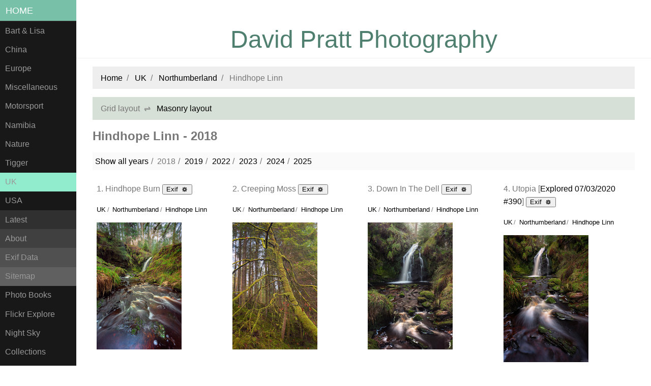

--- FILE ---
content_type: text/html
request_url: https://www.ttarp.co.uk//FLD3-HindhopeLinn-2018.html
body_size: 5560
content:
<!doctype html><html lang="en"><head><title>David Pratt Photography - Hindhope Linn</title><link rel="apple-touch-icon" sizes="180x180" href="/apple-touch-icon.png"><link rel="icon" type="image/png" sizes="32x32" href="/favicon-32x32.png"><link rel="icon" type="image/png" sizes="16x16" href="/favicon-16x16.png"><link rel="manifest" href="/manifest.json"><link rel="mask-icon" href="/safari-pinned-tab.svg" color="#5bbad5"><meta name="theme-color" content="#ffffff"><meta charset="utf-8"><meta name="google-site-verification" content="pBgcaLNxxgNYm9lGz8btGk_yOUczoWCZHJto_AgQYeM"><meta name="norton-safeweb-site-verification" content="ovx4c4-cr65z2cfcaw3tdtmshmtk1fdiahwycei0mvul3dwoh3f1tawtchtwlog7v62ry-zh1umy6h1y81xrwj4f9xjaji5iaq70liynbfiwispu4d7a5-3v120rgwph"><meta name="description" content="Photography Gallery"><meta name="keywords" content="photographs, photos, landscape photographs, nature photographs, wildlife photographs, seascape photographs, cityscape photographs, travel photographs, motorsport photographs, landscape, seascape, cityscape, nature, natural, wildlife, city, river, sea, travel, macro"><meta name="author" content="David Pratt"><meta name="viewport" content="width=device-width, initial-scale=1, shrink-to-fit=no"><meta property="og:url" content="http://www.ttarp.co.uk/FLD3-HindhopeLinn.html"><meta property="og:type" content="website"><meta property="og:title" content="David Pratt Photography - Hindhope Linn"><meta property="og:description" content="David Pratt Photography - Hindhope Linn"><meta property="og:image" content="http://www.ttarp.co.uk/images/Europe/Dolomites/05_Lagazuoi/_D850757+0753_TheDyingOfTheLight.jpg"><meta property="og:image:width" content="2000"><meta property="og:image:height" content="1333"><meta property="og:image:type" content="image/jpeg"><link rel="stylesheet" href="css/3.0.0/pure-min.css"><link rel="stylesheet" href="css/3.0.0/grids-responsive-min.css"><link rel="stylesheet" href="css/3.0.0/side-menu-styles-min.css"><link rel="stylesheet" href="css/jquery/jquery-ui.min.css"><link rel="stylesheet" href="css/site-min.css"></head><body><div id="layout"><a href="#menu" id="menuLink" class="menu-link" aria-hidden="true"><span></span></a><div id="menu"><div class="pure-menu"><a class="pure-menu-heading" href="index.html">Home</a><ul class="pure-menu-list"><li class="pure-menu-item"><a href="FLD1-BartAndLisa.html" class="pure-menu-link">Bart &amp; Lisa</a></li><li class="pure-menu-item"><a href="FLD1-China.html" class="pure-menu-link">China</a></li><li class="pure-menu-item"><a href="FLD1-Europe.html" class="pure-menu-link">Europe</a></li><li class="pure-menu-item"><a href="FLD1-Miscellaneous.html" class="pure-menu-link">Miscellaneous</a></li><li class="pure-menu-item"><a href="FLD1-Motorsport.html" class="pure-menu-link">Motorsport</a></li><li class="pure-menu-item"><a href="FLD1-Namibia.html" class="pure-menu-link">Namibia</a></li><li class="pure-menu-item"><a href="FLD1-Nature.html" class="pure-menu-link">Nature</a></li><li class="pure-menu-item"><a href="FLD1-Tigger.html" class="pure-menu-link">Tigger</a></li><li class="pure-menu-item menu-item-focus"><a href="FLD1-UK.html" class="pure-menu-link">UK</a></li><li class="pure-menu-item"><a href="FLD1-USA.html" class="pure-menu-link">USA</a></li><li class="pure-menu-item menu-item-one"><a href="latestFiles.html" class="pure-menu-link">Latest</a></li><li class="pure-menu-item menu-item-two"><a href="about.html" class="pure-menu-link">About</a></li><li class="pure-menu-item menu-item-three"><a href="exifData.html" class="pure-menu-link">Exif Data</a></li><li class="pure-menu-item menu-item-four"><a href="sitemap.html" class="pure-menu-link">Sitemap</a></li><li class="pure-menu-item menu-item"><a href="photoBooks.html" class="pure-menu-link">Photo Books</a></li><li class="pure-menu-item menu-item"><a href="flickrExplore.html" class="pure-menu-link">Flickr Explore</a></li><li class="pure-menu-item menu-item"><a href="nightSky.html" class="pure-menu-link">Night Sky</a></li><li class="pure-menu-item menu-item"><a href="collections.html" class="pure-menu-link">Collections</a></li></ul></div></div><div id="main"><div class="header"><h1>David Pratt Photography</h1></div><div class="content"><ul class="breadcrumb"><li><a href="index.html">Home</a></li><li><a href="FLD1-UK.html">UK</a></li><li><a href="FLD2-Northumberland.html">Northumberland</a></li><li>Hindhope Linn</li></ul><ul class="masonryswitch"><li>Grid layout</li><li><a href="FLD3-HindhopeLinn-2018-masonry.html">Masonry layout</a></li></ul><h2>Hindhope Linn - 2018</h2><ul class="yearlist"><li><a href="FLD3-HindhopeLinn.html">Show all years</a></li><li>2018</li><li><a href="FLD3-HindhopeLinn-2019.html">2019</a></li><li><a href="FLD3-HindhopeLinn-2022.html">2022</a></li><li><a href="FLD3-HindhopeLinn-2023.html">2023</a></li><li><a href="FLD3-HindhopeLinn-2024.html">2024</a></li><li><a href="FLD3-HindhopeLinn-2025.html">2025</a></li></ul><div class="pure-g"><div class="pure-u-1 pure-u-sm-1-1 pure-u-md-1-2 pure-u-lg-1-3 pure-u-xl-1-4"><div class="l-box"><div class="padbottom">1. Hindhope Burn <button id="opener1" title="Show Image Exif Data">Exif <span class="ui-icon ui-icon-gear"></span></button></div><div id="dialog1" title="Hindhope Burn"><table class="pure-table pure-table-bordered smalltexttable"><tr><th>Parameter</th><th>Value</th></tr><tr><td>Year</td><td>2018</td></tr><tr><td>Month</td><td>02 / February</td></tr><tr><td>Camera</td><td>NIKON D810</td></tr><tr><td>Lens</td><td>AF-S Nikkor 16-35mm f/4G ED VR</td></tr><tr><td>Focal Length</td><td>16 mm</td></tr><tr><td>Focal Length In 35mm Format</td><td>16 mm</td></tr><tr><td>Teleconverter</td><td>No</td></tr><tr><td>Aperture</td><td>f/11</td></tr><tr><td>Shutter Speed</td><td>2s, 2.5s</td></tr><tr><td>ISO</td><td>ISO 64, ISO 200</td></tr><tr><td>Image Type</td><td>Composite image</td></tr><tr><td>Exposure Count</td><td>2</td></tr><tr><td>HDR</td><td>No</td></tr><tr><td>Flickr Explore</td><td>N/a</td></tr></table></div><ul class="latestbreadcrumb"><li><a href="FLD1-UK.html">UK</a></li><li><a href="FLD2-Northumberland.html">Northumberland</a></li><li><a href="FLD3-HindhopeLinn-2018.html">Hindhope Linn</a></li></ul><a href="php/imageViewer.php?alb=FLD3-HindhopeLinn-2018&img=_D811142%2B1135_HindhopeBurn.jpg"><img src="thumbnails/THM__D811142%2B1135_HindhopeBurn.jpg" alt="Hindhope Burn" style="width:167px;height:250px"></a></div></div><div class="pure-u-1 pure-u-sm-1-1 pure-u-md-1-2 pure-u-lg-1-3 pure-u-xl-1-4"><div class="l-box"><div class="padbottom">2. Creeping Moss <button id="opener2" title="Show Image Exif Data">Exif <span class="ui-icon ui-icon-gear"></span></button></div><div id="dialog2" title="Creeping Moss"><table class="pure-table pure-table-bordered smalltexttable"><tr><th>Parameter</th><th>Value</th></tr><tr><td>Year</td><td>2018</td></tr><tr><td>Month</td><td>02 / February</td></tr><tr><td>Camera</td><td>NIKON D810</td></tr><tr><td>Lens</td><td>AF-S Nikkor 16-35mm f/4G ED VR</td></tr><tr><td>Focal Length</td><td>35 mm</td></tr><tr><td>Focal Length In 35mm Format</td><td>35 mm</td></tr><tr><td>Teleconverter</td><td>No</td></tr><tr><td>Aperture</td><td>f/8</td></tr><tr><td>Shutter Speed</td><td>0.3s, 0.6s, 1.3s</td></tr><tr><td>ISO</td><td>ISO 64</td></tr><tr><td>Image Type</td><td>Composite image</td></tr><tr><td>Exposure Count</td><td>3</td></tr><tr><td>HDR</td><td>No</td></tr><tr><td>Flickr Explore</td><td>N/a</td></tr></table></div><ul class="latestbreadcrumb"><li><a href="FLD1-UK.html">UK</a></li><li><a href="FLD2-Northumberland.html">Northumberland</a></li><li><a href="FLD3-HindhopeLinn-2018.html">Hindhope Linn</a></li></ul><a href="php/imageViewer.php?alb=FLD3-HindhopeLinn-2018&img=_D811153-1155_CreepingMoss.jpg"><img src="thumbnails/THM__D811153-1155_CreepingMoss.jpg" alt="Creeping Moss" style="width:167px;height:250px"></a></div></div><div class="pure-u-1 pure-u-sm-1-1 pure-u-md-1-2 pure-u-lg-1-3 pure-u-xl-1-4"><div class="l-box"><div class="padbottom">3. Down In The Dell <button id="opener3" title="Show Image Exif Data">Exif <span class="ui-icon ui-icon-gear"></span></button></div><div id="dialog3" title="Down In The Dell"><table class="pure-table pure-table-bordered smalltexttable"><tr><th>Parameter</th><th>Value</th></tr><tr><td>Year</td><td>2018</td></tr><tr><td>Month</td><td>02 / February</td></tr><tr><td>Camera</td><td>NIKON D810</td></tr><tr><td>Lens</td><td>AF-S Nikkor 16-35mm f/4G ED VR</td></tr><tr><td>Focal Length</td><td>35 mm</td></tr><tr><td>Focal Length In 35mm Format</td><td>35 mm</td></tr><tr><td>Teleconverter</td><td>No</td></tr><tr><td>Aperture</td><td>f/11</td></tr><tr><td>Shutter Speed</td><td>3s</td></tr><tr><td>ISO</td><td>ISO 64</td></tr><tr><td>Image Type</td><td>Single exposure</td></tr><tr><td>Exposure Count</td><td>1</td></tr><tr><td>HDR</td><td>No</td></tr><tr><td>Flickr Explore</td><td>N/a</td></tr></table></div><ul class="latestbreadcrumb"><li><a href="FLD1-UK.html">UK</a></li><li><a href="FLD2-Northumberland.html">Northumberland</a></li><li><a href="FLD3-HindhopeLinn-2018.html">Hindhope Linn</a></li></ul><a href="php/imageViewer.php?alb=FLD3-HindhopeLinn-2018&img=_D811159_DownInTheDell.jpg"><img src="thumbnails/THM__D811159_DownInTheDell.jpg" alt="Down In The Dell" style="width:167px;height:250px"></a></div></div><div class="pure-u-1 pure-u-sm-1-1 pure-u-md-1-2 pure-u-lg-1-3 pure-u-xl-1-4"><div class="l-box"><div class="padbottom">4. Utopia [<a href="flickrExplore-2020.html">Explored 07/03/2020 #390</a>] <button id="opener4" title="Show Image Exif Data">Exif <span class="ui-icon ui-icon-gear"></span></button></div><div id="dialog4" title="Utopia"><table class="pure-table pure-table-bordered smalltexttable"><tr><th>Parameter</th><th>Value</th></tr><tr><td>Year</td><td>2018</td></tr><tr><td>Month</td><td>02 / February</td></tr><tr><td>Camera</td><td>NIKON D810</td></tr><tr><td>Lens</td><td>AF-S Nikkor 16-35mm f/4G ED VR</td></tr><tr><td>Focal Length</td><td>20 mm</td></tr><tr><td>Focal Length In 35mm Format</td><td>20 mm</td></tr><tr><td>Teleconverter</td><td>No</td></tr><tr><td>Aperture</td><td>f/13</td></tr><tr><td>Shutter Speed</td><td>2s, 4s</td></tr><tr><td>ISO</td><td>ISO 64</td></tr><tr><td>Image Type</td><td>Composite image</td></tr><tr><td>Exposure Count</td><td>2</td></tr><tr><td>HDR</td><td>No</td></tr><tr><td>Flickr Explore</td><td>#390 - 07/03/2020</td></tr></table></div><ul class="latestbreadcrumb"><li><a href="FLD1-UK.html">UK</a></li><li><a href="FLD2-Northumberland.html">Northumberland</a></li><li><a href="FLD3-HindhopeLinn-2018.html">Hindhope Linn</a></li></ul><a href="php/imageViewer.php?alb=FLD3-HindhopeLinn-2018&img=_D811182%2B1183_Utopia.jpg"><img src="thumbnails/THM__D811182%2B1183_Utopia.jpg" alt="Utopia" style="width:167px;height:250px"></a></div></div><div class="pure-u-1 pure-u-sm-1-1 pure-u-md-1-2 pure-u-lg-1-3 pure-u-xl-1-4"><div class="l-box"><div class="padbottom">5. Free-Flowing <button id="opener5" title="Show Image Exif Data">Exif <span class="ui-icon ui-icon-gear"></span></button></div><div id="dialog5" title="Free-Flowing"><table class="pure-table pure-table-bordered smalltexttable"><tr><th>Parameter</th><th>Value</th></tr><tr><td>Year</td><td>2018</td></tr><tr><td>Month</td><td>02 / February</td></tr><tr><td>Camera</td><td>NIKON D810</td></tr><tr><td>Lens</td><td>AF-S Nikkor 16-35mm f/4G ED VR</td></tr><tr><td>Focal Length</td><td>22 mm</td></tr><tr><td>Focal Length In 35mm Format</td><td>22 mm</td></tr><tr><td>Teleconverter</td><td>No</td></tr><tr><td>Aperture</td><td>f/13</td></tr><tr><td>Shutter Speed</td><td>1.6s, 3s, 6s</td></tr><tr><td>ISO</td><td>ISO 64</td></tr><tr><td>Image Type</td><td>Composite image</td></tr><tr><td>Exposure Count</td><td>3</td></tr><tr><td>HDR</td><td>No</td></tr><tr><td>Flickr Explore</td><td>N/a</td></tr></table></div><ul class="latestbreadcrumb"><li><a href="FLD1-UK.html">UK</a></li><li><a href="FLD2-Northumberland.html">Northumberland</a></li><li><a href="FLD3-HindhopeLinn-2018.html">Hindhope Linn</a></li></ul><a href="php/imageViewer.php?alb=FLD3-HindhopeLinn-2018&img=_D811186-1188_Free-Flowing.jpg"><img src="thumbnails/THM__D811186-1188_Free-Flowing.jpg" alt="Free-Flowing" style="width:167px;height:250px"></a></div></div><div class="pure-u-1 pure-u-sm-1-1 pure-u-md-1-2 pure-u-lg-1-3 pure-u-xl-1-4"><div class="l-box"><div class="padbottom">6. Like An Arrow <button id="opener6" title="Show Image Exif Data">Exif <span class="ui-icon ui-icon-gear"></span></button></div><div id="dialog6" title="Like An Arrow"><table class="pure-table pure-table-bordered smalltexttable"><tr><th>Parameter</th><th>Value</th></tr><tr><td>Year</td><td>2018</td></tr><tr><td>Month</td><td>02 / February</td></tr><tr><td>Camera</td><td>NIKON D810</td></tr><tr><td>Lens</td><td>AF-S Nikkor 16-35mm f/4G ED VR</td></tr><tr><td>Focal Length</td><td>20 mm</td></tr><tr><td>Focal Length In 35mm Format</td><td>20 mm</td></tr><tr><td>Teleconverter</td><td>No</td></tr><tr><td>Aperture</td><td>f/16</td></tr><tr><td>Shutter Speed</td><td>0.6s, 1.3s, 2.5s</td></tr><tr><td>ISO</td><td>ISO 200</td></tr><tr><td>Image Type</td><td>Composite image</td></tr><tr><td>Exposure Count</td><td>4</td></tr><tr><td>HDR</td><td>No</td></tr><tr><td>Flickr Explore</td><td>N/a</td></tr></table></div><ul class="latestbreadcrumb"><li><a href="FLD1-UK.html">UK</a></li><li><a href="FLD2-Northumberland.html">Northumberland</a></li><li><a href="FLD3-HindhopeLinn-2018.html">Hindhope Linn</a></li></ul><a href="php/imageViewer.php?alb=FLD3-HindhopeLinn-2018&img=_D811189-1191%2B1194_LikeAnArrow.jpg"><img src="thumbnails/THM__D811189-1191%2B1194_LikeAnArrow.jpg" alt="Like An Arrow" style="width:167px;height:250px"></a></div></div><div class="pure-u-1 pure-u-sm-1-1 pure-u-md-1-2 pure-u-lg-1-3 pure-u-xl-1-4"><div class="l-box"><div class="padbottom">7. The Enchanted Grotto <button id="opener7" title="Show Image Exif Data">Exif <span class="ui-icon ui-icon-gear"></span></button></div><div id="dialog7" title="The Enchanted Grotto"><table class="pure-table pure-table-bordered smalltexttable"><tr><th>Parameter</th><th>Value</th></tr><tr><td>Year</td><td>2018</td></tr><tr><td>Month</td><td>02 / February</td></tr><tr><td>Camera</td><td>NIKON D810</td></tr><tr><td>Lens</td><td>AF-S Nikkor 16-35mm f/4G ED VR</td></tr><tr><td>Focal Length</td><td>16 mm</td></tr><tr><td>Focal Length In 35mm Format</td><td>16 mm</td></tr><tr><td>Teleconverter</td><td>No</td></tr><tr><td>Aperture</td><td>f/14</td></tr><tr><td>Shutter Speed</td><td>0.6s, 1.3s</td></tr><tr><td>ISO</td><td>ISO 200</td></tr><tr><td>Image Type</td><td>Composite image</td></tr><tr><td>Exposure Count</td><td>2</td></tr><tr><td>HDR</td><td>No</td></tr><tr><td>Flickr Explore</td><td>N/a</td></tr></table></div><ul class="latestbreadcrumb"><li><a href="FLD1-UK.html">UK</a></li><li><a href="FLD2-Northumberland.html">Northumberland</a></li><li><a href="FLD3-HindhopeLinn-2018.html">Hindhope Linn</a></li></ul><a href="php/imageViewer.php?alb=FLD3-HindhopeLinn-2018&img=_D811197%2B1198_TheEnchantedGrotto.jpg"><img src="thumbnails/THM__D811197%2B1198_TheEnchantedGrotto.jpg" alt="The Enchanted Grotto" style="width:250px;height:167px"></a></div></div><div class="pure-u-1 pure-u-sm-1-1 pure-u-md-1-2 pure-u-lg-1-3 pure-u-xl-1-4"><div class="l-box"><div class="padbottom">8. Eden <button id="opener8" title="Show Image Exif Data">Exif <span class="ui-icon ui-icon-gear"></span></button></div><div id="dialog8" title="Eden"><table class="pure-table pure-table-bordered smalltexttable"><tr><th>Parameter</th><th>Value</th></tr><tr><td>Year</td><td>2018</td></tr><tr><td>Month</td><td>02 / February</td></tr><tr><td>Camera</td><td>NIKON D810</td></tr><tr><td>Lens</td><td>AF-S Nikkor 16-35mm f/4G ED VR</td></tr><tr><td>Focal Length</td><td>20 mm</td></tr><tr><td>Focal Length In 35mm Format</td><td>20 mm</td></tr><tr><td>Teleconverter</td><td>No</td></tr><tr><td>Aperture</td><td>f/13</td></tr><tr><td>Shutter Speed</td><td>1s, 2s</td></tr><tr><td>ISO</td><td>ISO 200</td></tr><tr><td>Image Type</td><td>Composite image</td></tr><tr><td>Exposure Count</td><td>2</td></tr><tr><td>HDR</td><td>No</td></tr><tr><td>Flickr Explore</td><td>N/a</td></tr></table></div><ul class="latestbreadcrumb"><li><a href="FLD1-UK.html">UK</a></li><li><a href="FLD2-Northumberland.html">Northumberland</a></li><li><a href="FLD3-HindhopeLinn-2018.html">Hindhope Linn</a></li></ul><a href="php/imageViewer.php?alb=FLD3-HindhopeLinn-2018&img=_D811202%2B1203_Eden.jpg"><img src="thumbnails/THM__D811202%2B1203_Eden.jpg" alt="Eden" style="width:167px;height:250px"></a></div></div><div class="pure-u-1 pure-u-sm-1-1 pure-u-md-1-2 pure-u-lg-1-3 pure-u-xl-1-4"><div class="l-box"><div class="padbottom">9. Hindhope Linn <button id="opener9" title="Show Image Exif Data">Exif <span class="ui-icon ui-icon-gear"></span></button></div><div id="dialog9" title="Hindhope Linn"><table class="pure-table pure-table-bordered smalltexttable"><tr><th>Parameter</th><th>Value</th></tr><tr><td>Year</td><td>2018</td></tr><tr><td>Month</td><td>02 / February</td></tr><tr><td>Camera</td><td>NIKON D810</td></tr><tr><td>Lens</td><td>AF-S Nikkor 16-35mm f/4G ED VR</td></tr><tr><td>Focal Length</td><td>32 mm</td></tr><tr><td>Focal Length In 35mm Format</td><td>32 mm</td></tr><tr><td>Teleconverter</td><td>No</td></tr><tr><td>Aperture</td><td>f/8</td></tr><tr><td>Shutter Speed</td><td>0.5s, 1s, 2s</td></tr><tr><td>ISO</td><td>ISO 200</td></tr><tr><td>Image Type</td><td>Composite image</td></tr><tr><td>Exposure Count</td><td>3</td></tr><tr><td>HDR</td><td>No</td></tr><tr><td>Flickr Explore</td><td>N/a</td></tr></table></div><ul class="latestbreadcrumb"><li><a href="FLD1-UK.html">UK</a></li><li><a href="FLD2-Northumberland.html">Northumberland</a></li><li><a href="FLD3-HindhopeLinn-2018.html">Hindhope Linn</a></li></ul><a href="php/imageViewer.php?alb=FLD3-HindhopeLinn-2018&img=_D811205-1207_HindhopeLinn.jpg"><img src="thumbnails/THM__D811205-1207_HindhopeLinn.jpg" alt="Hindhope Linn" style="width:250px;height:167px"></a></div></div><div class="pure-u-1 pure-u-sm-1-1 pure-u-md-1-2 pure-u-lg-1-3 pure-u-xl-1-4"><div class="l-box"><div class="padbottom">10. A Tale of Two Waterfalls <button id="opener10" title="Show Image Exif Data">Exif <span class="ui-icon ui-icon-gear"></span></button></div><div id="dialog10" title="A Tale of Two Waterfalls"><table class="pure-table pure-table-bordered smalltexttable"><tr><th>Parameter</th><th>Value</th></tr><tr><td>Year</td><td>2018</td></tr><tr><td>Month</td><td>02 / February</td></tr><tr><td>Camera</td><td>NIKON D810</td></tr><tr><td>Lens</td><td>AF-S Nikkor 16-35mm f/4G ED VR</td></tr><tr><td>Focal Length</td><td>35 mm</td></tr><tr><td>Focal Length In 35mm Format</td><td>35 mm</td></tr><tr><td>Teleconverter</td><td>No</td></tr><tr><td>Aperture</td><td>f/13</td></tr><tr><td>Shutter Speed</td><td>1s, 2s, 4s</td></tr><tr><td>ISO</td><td>ISO 200</td></tr><tr><td>Image Type</td><td>Composite image</td></tr><tr><td>Exposure Count</td><td>3</td></tr><tr><td>HDR</td><td>No</td></tr><tr><td>Flickr Explore</td><td>N/a</td></tr></table></div><ul class="latestbreadcrumb"><li><a href="FLD1-UK.html">UK</a></li><li><a href="FLD2-Northumberland.html">Northumberland</a></li><li><a href="FLD3-HindhopeLinn-2018.html">Hindhope Linn</a></li></ul><a href="php/imageViewer.php?alb=FLD3-HindhopeLinn-2018&img=_D811211-1213_ATaleOfTwoWaterfalls.jpg"><img src="thumbnails/THM__D811211-1213_ATaleOfTwoWaterfalls.jpg" alt="A Tale of Two Waterfalls" style="width:167px;height:250px"></a></div></div><div class="pure-u-1 pure-u-sm-1-1 pure-u-md-1-2 pure-u-lg-1-3 pure-u-xl-1-4"><div class="l-box"><div class="padbottom">11. Blakehopeburnhaugh <button id="opener11" title="Show Image Exif Data">Exif <span class="ui-icon ui-icon-gear"></span></button></div><div id="dialog11" title="Blakehopeburnhaugh"><table class="pure-table pure-table-bordered smalltexttable"><tr><th>Parameter</th><th>Value</th></tr><tr><td>Year</td><td>2018</td></tr><tr><td>Month</td><td>02 / February</td></tr><tr><td>Camera</td><td>NIKON D810</td></tr><tr><td>Lens</td><td>AF-S Nikkor 16-35mm f/4G ED VR</td></tr><tr><td>Focal Length</td><td>20 mm</td></tr><tr><td>Focal Length In 35mm Format</td><td>20 mm</td></tr><tr><td>Teleconverter</td><td>No</td></tr><tr><td>Aperture</td><td>f/13</td></tr><tr><td>Shutter Speed</td><td>0.5s, 1s, 2s, 4s</td></tr><tr><td>ISO</td><td>ISO 200</td></tr><tr><td>Image Type</td><td>Composite image</td></tr><tr><td>Exposure Count</td><td>4</td></tr><tr><td>HDR</td><td>No</td></tr><tr><td>Flickr Explore</td><td>N/a</td></tr></table></div><ul class="latestbreadcrumb"><li><a href="FLD1-UK.html">UK</a></li><li><a href="FLD2-Northumberland.html">Northumberland</a></li><li><a href="FLD3-HindhopeLinn-2018.html">Hindhope Linn</a></li></ul><a href="php/imageViewer.php?alb=FLD3-HindhopeLinn-2018&img=_D811225-1228_Blakehopeburnhaugh.jpg"><img src="thumbnails/THM__D811225-1228_Blakehopeburnhaugh.jpg" alt="Blakehopeburnhaugh" style="width:250px;height:167px"></a></div></div><div class="pure-u-1 pure-u-sm-1-1 pure-u-md-1-2 pure-u-lg-1-3 pure-u-xl-1-4"><div class="l-box"><div class="padbottom">12. Balance Beam <button id="opener12" title="Show Image Exif Data">Exif <span class="ui-icon ui-icon-gear"></span></button></div><div id="dialog12" title="Balance Beam"><table class="pure-table pure-table-bordered smalltexttable"><tr><th>Parameter</th><th>Value</th></tr><tr><td>Year</td><td>2018</td></tr><tr><td>Month</td><td>02 / February</td></tr><tr><td>Camera</td><td>NIKON D810</td></tr><tr><td>Lens</td><td>AF-S Nikkor 16-35mm f/4G ED VR</td></tr><tr><td>Focal Length</td><td>35 mm</td></tr><tr><td>Focal Length In 35mm Format</td><td>35 mm</td></tr><tr><td>Teleconverter</td><td>No</td></tr><tr><td>Aperture</td><td>f/13</td></tr><tr><td>Shutter Speed</td><td>0.8s</td></tr><tr><td>ISO</td><td>ISO 200</td></tr><tr><td>Image Type</td><td>Composite image</td></tr><tr><td>Exposure Count</td><td>3</td></tr><tr><td>HDR</td><td>No</td></tr><tr><td>Flickr Explore</td><td>N/a</td></tr></table></div><ul class="latestbreadcrumb"><li><a href="FLD1-UK.html">UK</a></li><li><a href="FLD2-Northumberland.html">Northumberland</a></li><li><a href="FLD3-HindhopeLinn-2018.html">Hindhope Linn</a></li></ul><a href="php/imageViewer.php?alb=FLD3-HindhopeLinn-2018&img=_D811231%2B1236%2B1241_BalanceBeam.jpg"><img src="thumbnails/THM__D811231%2B1236%2B1241_BalanceBeam.jpg" alt="Balance Beam" style="width:250px;height:190px"></a></div></div><div class="pure-u-1 pure-u-sm-1-1 pure-u-md-1-2 pure-u-lg-1-3 pure-u-xl-1-4"><div class="l-box"><div class="padbottom">13. The Crooked Tree <button id="opener13" title="Show Image Exif Data">Exif <span class="ui-icon ui-icon-gear"></span></button></div><div id="dialog13" title="The Crooked Tree"><table class="pure-table pure-table-bordered smalltexttable"><tr><th>Parameter</th><th>Value</th></tr><tr><td>Year</td><td>2018</td></tr><tr><td>Month</td><td>02 / February</td></tr><tr><td>Camera</td><td>NIKON D810</td></tr><tr><td>Lens</td><td>AF-S Nikkor 16-35mm f/4G ED VR</td></tr><tr><td>Focal Length</td><td>16 mm</td></tr><tr><td>Focal Length In 35mm Format</td><td>16 mm</td></tr><tr><td>Teleconverter</td><td>No</td></tr><tr><td>Aperture</td><td>f/11</td></tr><tr><td>Shutter Speed</td><td>1.3s, 2.5s, 5s</td></tr><tr><td>ISO</td><td>ISO 200</td></tr><tr><td>Image Type</td><td>Composite image</td></tr><tr><td>Exposure Count</td><td>3</td></tr><tr><td>HDR</td><td>No</td></tr><tr><td>Flickr Explore</td><td>N/a</td></tr></table></div><ul class="latestbreadcrumb"><li><a href="FLD1-UK.html">UK</a></li><li><a href="FLD2-Northumberland.html">Northumberland</a></li><li><a href="FLD3-HindhopeLinn-2018.html">Hindhope Linn</a></li></ul><a href="php/imageViewer.php?alb=FLD3-HindhopeLinn-2018&img=_D811248-1250_TheCrookedTree.jpg"><img src="thumbnails/THM__D811248-1250_TheCrookedTree.jpg" alt="The Crooked Tree" style="width:250px;height:167px"></a></div></div><div class="pure-u-1 pure-u-sm-1-1 pure-u-md-1-2 pure-u-lg-1-3 pure-u-xl-1-4"><div class="l-box"><div class="padbottom">14. The Climb <button id="opener14" title="Show Image Exif Data">Exif <span class="ui-icon ui-icon-gear"></span></button></div><div id="dialog14" title="The Climb"><table class="pure-table pure-table-bordered smalltexttable"><tr><th>Parameter</th><th>Value</th></tr><tr><td>Year</td><td>2018</td></tr><tr><td>Month</td><td>02 / February</td></tr><tr><td>Camera</td><td>NIKON D810</td></tr><tr><td>Lens</td><td>AF-S Zoom-Nikkor 24-70mm f/2.8G ED</td></tr><tr><td>Focal Length</td><td>56 mm</td></tr><tr><td>Focal Length In 35mm Format</td><td>56 mm</td></tr><tr><td>Teleconverter</td><td>No</td></tr><tr><td>Aperture</td><td>f/9</td></tr><tr><td>Shutter Speed</td><td>0.8s, 1.6s, 3s, 6s</td></tr><tr><td>ISO</td><td>ISO 64</td></tr><tr><td>Image Type</td><td>Composite image</td></tr><tr><td>Exposure Count</td><td>4</td></tr><tr><td>HDR</td><td>No</td></tr><tr><td>Flickr Explore</td><td>N/a</td></tr></table></div><ul class="latestbreadcrumb"><li><a href="FLD1-UK.html">UK</a></li><li><a href="FLD2-Northumberland.html">Northumberland</a></li><li><a href="FLD3-HindhopeLinn-2018.html">Hindhope Linn</a></li></ul><a href="php/imageViewer.php?alb=FLD3-HindhopeLinn-2018&img=_D811253-1256_TheClimb.jpg"><img src="thumbnails/THM__D811253-1256_TheClimb.jpg" alt="The Climb" style="width:185px;height:250px"></a></div></div><div class="pure-u-1 pure-u-sm-1-1 pure-u-md-1-2 pure-u-lg-1-3 pure-u-xl-1-4"><div class="l-box"><div class="padbottom">15. Capturing The Moment <button id="opener15" title="Show Image Exif Data">Exif <span class="ui-icon ui-icon-gear"></span></button></div><div id="dialog15" title="Capturing The Moment"><table class="pure-table pure-table-bordered smalltexttable"><tr><th>Parameter</th><th>Value</th></tr><tr><td>Year</td><td>2018</td></tr><tr><td>Month</td><td>02 / February</td></tr><tr><td>Camera</td><td>NIKON D810</td></tr><tr><td>Lens</td><td>Sigma 12-24mm F4 DG HSM</td></tr><tr><td>Focal Length</td><td>12 mm</td></tr><tr><td>Focal Length In 35mm Format</td><td>12 mm</td></tr><tr><td>Teleconverter</td><td>No</td></tr><tr><td>Aperture</td><td>f/11</td></tr><tr><td>Shutter Speed</td><td>0.4s, 0.8s, 1/20s, 1/10s, 1/5s</td></tr><tr><td>ISO</td><td>ISO 64</td></tr><tr><td>Image Type</td><td>Composite image</td></tr><tr><td>Exposure Count</td><td>5</td></tr><tr><td>HDR</td><td>No</td></tr><tr><td>Flickr Explore</td><td>N/a</td></tr></table></div><ul class="latestbreadcrumb"><li><a href="FLD1-UK.html">UK</a></li><li><a href="FLD2-Northumberland.html">Northumberland</a></li><li><a href="FLD3-HindhopeLinn-2018.html">Hindhope Linn</a></li></ul><a href="php/imageViewer.php?alb=FLD3-HindhopeLinn-2018&img=_D811296-1300_CapturingTheMoment.jpg"><img src="thumbnails/THM__D811296-1300_CapturingTheMoment.jpg" alt="Capturing The Moment" style="width:167px;height:250px"></a></div></div><div class="pure-u-1 pure-u-sm-1-1 pure-u-md-1-2 pure-u-lg-1-3 pure-u-xl-1-4"><div class="l-box"><div class="padbottom">16. Memories Of Winters Past <button id="opener16" title="Show Image Exif Data">Exif <span class="ui-icon ui-icon-gear"></span></button></div><div id="dialog16" title="Memories Of Winters Past"><table class="pure-table pure-table-bordered smalltexttable"><tr><th>Parameter</th><th>Value</th></tr><tr><td>Year</td><td>2018</td></tr><tr><td>Month</td><td>02 / February</td></tr><tr><td>Camera</td><td>NIKON D810</td></tr><tr><td>Lens</td><td>Sigma 12-24mm F4 DG HSM</td></tr><tr><td>Focal Length</td><td>14 mm</td></tr><tr><td>Focal Length In 35mm Format</td><td>14 mm</td></tr><tr><td>Teleconverter</td><td>No</td></tr><tr><td>Aperture</td><td>f/13</td></tr><tr><td>Shutter Speed</td><td>0.3s, 0.6s, 1/6s, 1.3s, 2.5s</td></tr><tr><td>ISO</td><td>ISO 31</td></tr><tr><td>Image Type</td><td>Composite image</td></tr><tr><td>Exposure Count</td><td>5</td></tr><tr><td>HDR</td><td>No</td></tr><tr><td>Flickr Explore</td><td>N/a</td></tr></table></div><ul class="latestbreadcrumb"><li><a href="FLD1-UK.html">UK</a></li><li><a href="FLD2-Northumberland.html">Northumberland</a></li><li><a href="FLD3-HindhopeLinn-2018.html">Hindhope Linn</a></li></ul><a href="php/imageViewer.php?alb=FLD3-HindhopeLinn-2018&img=_D811303-1307_MemoriesOfWintersPast.jpg"><img src="thumbnails/THM__D811303-1307_MemoriesOfWintersPast.jpg" alt="Memories Of Winters Past" style="width:167px;height:250px"></a></div></div><div class="pure-u-1 pure-u-sm-1-1 pure-u-md-1-2 pure-u-lg-1-3 pure-u-xl-1-4"><div class="l-box"><div class="padbottom">17. Deep Dark Ravine <button id="opener17" title="Show Image Exif Data">Exif <span class="ui-icon ui-icon-gear"></span></button></div><div id="dialog17" title="Deep Dark Ravine"><table class="pure-table pure-table-bordered smalltexttable"><tr><th>Parameter</th><th>Value</th></tr><tr><td>Year</td><td>2018</td></tr><tr><td>Month</td><td>02 / February</td></tr><tr><td>Camera</td><td>NIKON D810</td></tr><tr><td>Lens</td><td>Sigma 12-24mm F4 DG HSM</td></tr><tr><td>Focal Length</td><td>12 mm</td></tr><tr><td>Focal Length In 35mm Format</td><td>12 mm</td></tr><tr><td>Teleconverter</td><td>No</td></tr><tr><td>Aperture</td><td>f/13</td></tr><tr><td>Shutter Speed</td><td>1s</td></tr><tr><td>ISO</td><td>ISO 31</td></tr><tr><td>Image Type</td><td>Single exposure</td></tr><tr><td>Exposure Count</td><td>1</td></tr><tr><td>HDR</td><td>No</td></tr><tr><td>Flickr Explore</td><td>N/a</td></tr></table></div><ul class="latestbreadcrumb"><li><a href="FLD1-UK.html">UK</a></li><li><a href="FLD2-Northumberland.html">Northumberland</a></li><li><a href="FLD3-HindhopeLinn-2018.html">Hindhope Linn</a></li></ul><a href="php/imageViewer.php?alb=FLD3-HindhopeLinn-2018&img=_D811313_DeepDarkRavine.jpg"><img src="thumbnails/THM__D811313_DeepDarkRavine.jpg" alt="Deep Dark Ravine" style="width:167px;height:250px"></a></div></div><div class="pure-u-1 pure-u-sm-1-1 pure-u-md-1-2 pure-u-lg-1-3 pure-u-xl-1-4"><div class="l-box"><div class="padbottom">18. Snow Falls <button id="opener18" title="Show Image Exif Data">Exif <span class="ui-icon ui-icon-gear"></span></button></div><div id="dialog18" title="Snow Falls"><table class="pure-table pure-table-bordered smalltexttable"><tr><th>Parameter</th><th>Value</th></tr><tr><td>Year</td><td>2018</td></tr><tr><td>Month</td><td>02 / February</td></tr><tr><td>Camera</td><td>NIKON D810</td></tr><tr><td>Lens</td><td>Sigma 12-24mm F4 DG HSM</td></tr><tr><td>Focal Length</td><td>12 mm</td></tr><tr><td>Focal Length In 35mm Format</td><td>12 mm</td></tr><tr><td>Teleconverter</td><td>No</td></tr><tr><td>Aperture</td><td>f/13</td></tr><tr><td>Shutter Speed</td><td>1s, 2s</td></tr><tr><td>ISO</td><td>ISO 31</td></tr><tr><td>Image Type</td><td>Composite image</td></tr><tr><td>Exposure Count</td><td>2</td></tr><tr><td>HDR</td><td>No</td></tr><tr><td>Flickr Explore</td><td>N/a</td></tr></table></div><ul class="latestbreadcrumb"><li><a href="FLD1-UK.html">UK</a></li><li><a href="FLD2-Northumberland.html">Northumberland</a></li><li><a href="FLD3-HindhopeLinn-2018.html">Hindhope Linn</a></li></ul><a href="php/imageViewer.php?alb=FLD3-HindhopeLinn-2018&img=_D811329%2B1330_SnowFalls.jpg"><img src="thumbnails/THM__D811329%2B1330_SnowFalls.jpg" alt="Snow Falls" style="width:250px;height:167px"></a></div></div><div class="pure-u-1 pure-u-sm-1-1 pure-u-md-1-2 pure-u-lg-1-3 pure-u-xl-1-4"><div class="l-box"><div class="padbottom">19. Sprinkled With Snow <button id="opener19" title="Show Image Exif Data">Exif <span class="ui-icon ui-icon-gear"></span></button></div><div id="dialog19" title="Sprinkled With Snow"><table class="pure-table pure-table-bordered smalltexttable"><tr><th>Parameter</th><th>Value</th></tr><tr><td>Year</td><td>2018</td></tr><tr><td>Month</td><td>02 / February</td></tr><tr><td>Camera</td><td>NIKON D810</td></tr><tr><td>Lens</td><td>Sigma 12-24mm F4 DG HSM</td></tr><tr><td>Focal Length</td><td>15 mm</td></tr><tr><td>Focal Length In 35mm Format</td><td>15 mm</td></tr><tr><td>Teleconverter</td><td>No</td></tr><tr><td>Aperture</td><td>f/13</td></tr><tr><td>Shutter Speed</td><td>0.5s, 1/15s, 1/8s, 1/4s, 1s</td></tr><tr><td>ISO</td><td>ISO 64</td></tr><tr><td>Image Type</td><td>Composite image</td></tr><tr><td>Exposure Count</td><td>5</td></tr><tr><td>HDR</td><td>No</td></tr><tr><td>Flickr Explore</td><td>N/a</td></tr></table></div><ul class="latestbreadcrumb"><li><a href="FLD1-UK.html">UK</a></li><li><a href="FLD2-Northumberland.html">Northumberland</a></li><li><a href="FLD3-HindhopeLinn-2018.html">Hindhope Linn</a></li></ul><a href="php/imageViewer.php?alb=FLD3-HindhopeLinn-2018&img=_D811334-1338_SprinkledWithSnow.jpg"><img src="thumbnails/THM__D811334-1338_SprinkledWithSnow.jpg" alt="Sprinkled With Snow" style="width:167px;height:250px"></a></div></div><div class="pure-u-1 pure-u-sm-1-1 pure-u-md-1-2 pure-u-lg-1-3 pure-u-xl-1-4"><div class="l-box"><div class="padbottom">20. Hindhope In Winter <button id="opener20" title="Show Image Exif Data">Exif <span class="ui-icon ui-icon-gear"></span></button></div><div id="dialog20" title="Hindhope In Winter"><table class="pure-table pure-table-bordered smalltexttable"><tr><th>Parameter</th><th>Value</th></tr><tr><td>Year</td><td>2018</td></tr><tr><td>Month</td><td>02 / February</td></tr><tr><td>Camera</td><td>NIKON D810</td></tr><tr><td>Lens</td><td>Sigma 12-24mm F4 DG HSM</td></tr><tr><td>Focal Length</td><td>12 mm</td></tr><tr><td>Focal Length In 35mm Format</td><td>12 mm</td></tr><tr><td>Teleconverter</td><td>No</td></tr><tr><td>Aperture</td><td>f/13</td></tr><tr><td>Shutter Speed</td><td>0.3s, 0.6s, 1/13s, 1/6s</td></tr><tr><td>ISO</td><td>ISO 64</td></tr><tr><td>Image Type</td><td>Composite image</td></tr><tr><td>Exposure Count</td><td>4</td></tr><tr><td>HDR</td><td>No</td></tr><tr><td>Flickr Explore</td><td>N/a</td></tr></table></div><ul class="latestbreadcrumb"><li><a href="FLD1-UK.html">UK</a></li><li><a href="FLD2-Northumberland.html">Northumberland</a></li><li><a href="FLD3-HindhopeLinn-2018.html">Hindhope Linn</a></li></ul><a href="php/imageViewer.php?alb=FLD3-HindhopeLinn-2018&img=_D811352-1355_HindhopeInWinter.jpg"><img src="thumbnails/THM__D811352-1355_HindhopeInWinter.jpg" alt="Hindhope In Winter" style="width:250px;height:167px"></a></div></div><div class="pure-u-1 pure-u-sm-1-1 pure-u-md-1-2 pure-u-lg-1-3 pure-u-xl-1-4"><div class="l-box"><div class="padbottom">21. An Enchanting Dell <button id="opener21" title="Show Image Exif Data">Exif <span class="ui-icon ui-icon-gear"></span></button></div><div id="dialog21" title="An Enchanting Dell"><table class="pure-table pure-table-bordered smalltexttable"><tr><th>Parameter</th><th>Value</th></tr><tr><td>Year</td><td>2018</td></tr><tr><td>Month</td><td>02 / February</td></tr><tr><td>Camera</td><td>NIKON D810</td></tr><tr><td>Lens</td><td>Sigma 12-24mm F4 DG HSM</td></tr><tr><td>Focal Length</td><td>12 mm</td></tr><tr><td>Focal Length In 35mm Format</td><td>12 mm</td></tr><tr><td>Teleconverter</td><td>No</td></tr><tr><td>Aperture</td><td>f/13</td></tr><tr><td>Shutter Speed</td><td>0.4s, 0.8s, 1/20s, 1/10s, 1/5s</td></tr><tr><td>ISO</td><td>ISO 64</td></tr><tr><td>Image Type</td><td>Composite image</td></tr><tr><td>Exposure Count</td><td>5</td></tr><tr><td>HDR</td><td>No</td></tr><tr><td>Flickr Explore</td><td>N/a</td></tr></table></div><ul class="latestbreadcrumb"><li><a href="FLD1-UK.html">UK</a></li><li><a href="FLD2-Northumberland.html">Northumberland</a></li><li><a href="FLD3-HindhopeLinn-2018.html">Hindhope Linn</a></li></ul><a href="php/imageViewer.php?alb=FLD3-HindhopeLinn-2018&img=_D811361-1365_AnEnchantingDell.jpg"><img src="thumbnails/THM__D811361-1365_AnEnchantingDell.jpg" alt="An Enchanting Dell" style="width:167px;height:250px"></a></div></div><div class="pure-u-1 pure-u-sm-1-1 pure-u-md-1-2 pure-u-lg-1-3 pure-u-xl-1-4"><div class="l-box"><div class="padbottom">22. Full Flow <button id="opener22" title="Show Image Exif Data">Exif <span class="ui-icon ui-icon-gear"></span></button></div><div id="dialog22" title="Full Flow"><table class="pure-table pure-table-bordered smalltexttable"><tr><th>Parameter</th><th>Value</th></tr><tr><td>Year</td><td>2018</td></tr><tr><td>Month</td><td>02 / February</td></tr><tr><td>Camera</td><td>NIKON D810</td></tr><tr><td>Lens</td><td>Sigma 12-24mm F4 DG HSM</td></tr><tr><td>Focal Length</td><td>21 mm</td></tr><tr><td>Focal Length In 35mm Format</td><td>21 mm</td></tr><tr><td>Teleconverter</td><td>No</td></tr><tr><td>Aperture</td><td>f/13</td></tr><tr><td>Shutter Speed</td><td>0.5s, 1/15s, 1/8s, 1/4s</td></tr><tr><td>ISO</td><td>ISO 64</td></tr><tr><td>Image Type</td><td>Composite image</td></tr><tr><td>Exposure Count</td><td>4</td></tr><tr><td>HDR</td><td>No</td></tr><tr><td>Flickr Explore</td><td>N/a</td></tr></table></div><ul class="latestbreadcrumb"><li><a href="FLD1-UK.html">UK</a></li><li><a href="FLD2-Northumberland.html">Northumberland</a></li><li><a href="FLD3-HindhopeLinn-2018.html">Hindhope Linn</a></li></ul><a href="php/imageViewer.php?alb=FLD3-HindhopeLinn-2018&img=_D811379-1382_FullFlow.jpg"><img src="thumbnails/THM__D811379-1382_FullFlow.jpg" alt="Full Flow" style="width:250px;height:167px"></a></div></div><div class="pure-u-1 pure-u-sm-1-1 pure-u-md-1-2 pure-u-lg-1-3 pure-u-xl-1-4"><div class="l-box"><div class="padbottom">23. Froth and Foam <button id="opener23" title="Show Image Exif Data">Exif <span class="ui-icon ui-icon-gear"></span></button></div><div id="dialog23" title="Froth and Foam"><table class="pure-table pure-table-bordered smalltexttable"><tr><th>Parameter</th><th>Value</th></tr><tr><td>Year</td><td>2018</td></tr><tr><td>Month</td><td>02 / February</td></tr><tr><td>Camera</td><td>NIKON D810</td></tr><tr><td>Lens</td><td>Sigma 12-24mm F4 DG HSM</td></tr><tr><td>Focal Length</td><td>14 mm</td></tr><tr><td>Focal Length In 35mm Format</td><td>14 mm</td></tr><tr><td>Teleconverter</td><td>No</td></tr><tr><td>Aperture</td><td>f/13</td></tr><tr><td>Shutter Speed</td><td>0.8s, 1.6s, 3s</td></tr><tr><td>ISO</td><td>ISO 64</td></tr><tr><td>Image Type</td><td>Composite image</td></tr><tr><td>Exposure Count</td><td>3</td></tr><tr><td>HDR</td><td>No</td></tr><tr><td>Flickr Explore</td><td>N/a</td></tr></table></div><ul class="latestbreadcrumb"><li><a href="FLD1-UK.html">UK</a></li><li><a href="FLD2-Northumberland.html">Northumberland</a></li><li><a href="FLD3-HindhopeLinn-2018.html">Hindhope Linn</a></li></ul><a href="php/imageViewer.php?alb=FLD3-HindhopeLinn-2018&img=_D811400-1402_FrothAndFoam.jpg"><img src="thumbnails/THM__D811400-1402_FrothAndFoam.jpg" alt="Froth and Foam" style="width:250px;height:167px"></a></div></div><div class="pure-u-1 pure-u-sm-1-1 pure-u-md-1-2 pure-u-lg-1-3 pure-u-xl-1-4"><div class="l-box"><div class="padbottom">24. Iced Log <button id="opener24" title="Show Image Exif Data">Exif <span class="ui-icon ui-icon-gear"></span></button></div><div id="dialog24" title="Iced Log"><table class="pure-table pure-table-bordered smalltexttable"><tr><th>Parameter</th><th>Value</th></tr><tr><td>Year</td><td>2018</td></tr><tr><td>Month</td><td>02 / February</td></tr><tr><td>Camera</td><td>NIKON D810</td></tr><tr><td>Lens</td><td>Sigma 35mm F1.4 DG HSM</td></tr><tr><td>Focal Length</td><td>35 mm</td></tr><tr><td>Focal Length In 35mm Format</td><td>35 mm</td></tr><tr><td>Teleconverter</td><td>No</td></tr><tr><td>Aperture</td><td>f/13</td></tr><tr><td>Shutter Speed</td><td>1.6s</td></tr><tr><td>ISO</td><td>ISO 64</td></tr><tr><td>Image Type</td><td>Single exposure</td></tr><tr><td>Exposure Count</td><td>1</td></tr><tr><td>HDR</td><td>No</td></tr><tr><td>Flickr Explore</td><td>N/a</td></tr></table></div><ul class="latestbreadcrumb"><li><a href="FLD1-UK.html">UK</a></li><li><a href="FLD2-Northumberland.html">Northumberland</a></li><li><a href="FLD3-HindhopeLinn-2018.html">Hindhope Linn</a></li></ul><a href="php/imageViewer.php?alb=FLD3-HindhopeLinn-2018&img=_D811410_IcedLog.jpg"><img src="thumbnails/THM__D811410_IcedLog.jpg" alt="Iced Log" style="width:167px;height:250px"></a></div></div><div class="pure-u-1 pure-u-sm-1-1 pure-u-md-1-2 pure-u-lg-1-3 pure-u-xl-1-4"><div class="l-box"><div class="padbottom">25. Caught Changing Filters <button id="opener25" title="Show Image Exif Data">Exif <span class="ui-icon ui-icon-gear"></span></button></div><div id="dialog25" title="Caught Changing Filters"><table class="pure-table pure-table-bordered smalltexttable"><tr><th>Parameter</th><th>Value</th></tr><tr><td>Year</td><td>2018</td></tr><tr><td>Month</td><td>10 / October</td></tr><tr><td>Camera</td><td>NIKON D850</td></tr><tr><td>Lens</td><td>AF-S Nikkor 105mm f/1.4E ED</td></tr><tr><td>Focal Length</td><td>105 mm</td></tr><tr><td>Focal Length In 35mm Format</td><td>105 mm</td></tr><tr><td>Teleconverter</td><td>No</td></tr><tr><td>Aperture</td><td>f/1.4</td></tr><tr><td>Shutter Speed</td><td>1/160s</td></tr><tr><td>ISO</td><td>ISO 200</td></tr><tr><td>Image Type</td><td>Single exposure</td></tr><tr><td>Exposure Count</td><td>1</td></tr><tr><td>HDR</td><td>No</td></tr><tr><td>Flickr Explore</td><td>N/a</td></tr></table></div><ul class="latestbreadcrumb"><li><a href="FLD1-UK.html">UK</a></li><li><a href="FLD2-Northumberland.html">Northumberland</a></li><li><a href="FLD3-HindhopeLinn-2018.html">Hindhope Linn</a></li></ul><a href="php/imageViewer.php?alb=FLD3-HindhopeLinn-2018&img=_D853190_CaughtChangingFilters.jpg"><img src="thumbnails/THM__D853190_CaughtChangingFilters.jpg" alt="Caught Changing Filters" style="width:167px;height:250px"></a></div></div><div class="pure-u-1 pure-u-sm-1-1 pure-u-md-1-2 pure-u-lg-1-3 pure-u-xl-1-4"><div class="l-box"><div class="padbottom">26. Behind The Camera <button id="opener26" title="Show Image Exif Data">Exif <span class="ui-icon ui-icon-gear"></span></button></div><div id="dialog26" title="Behind The Camera"><table class="pure-table pure-table-bordered smalltexttable"><tr><th>Parameter</th><th>Value</th></tr><tr><td>Year</td><td>2018</td></tr><tr><td>Month</td><td>10 / October</td></tr><tr><td>Camera</td><td>NIKON D850</td></tr><tr><td>Lens</td><td>AF-S Nikkor 105mm f/1.4E ED</td></tr><tr><td>Focal Length</td><td>105 mm</td></tr><tr><td>Focal Length In 35mm Format</td><td>105 mm</td></tr><tr><td>Teleconverter</td><td>No</td></tr><tr><td>Aperture</td><td>f/1.4</td></tr><tr><td>Shutter Speed</td><td>1/160s</td></tr><tr><td>ISO</td><td>ISO 200</td></tr><tr><td>Image Type</td><td>Single exposure</td></tr><tr><td>Exposure Count</td><td>1</td></tr><tr><td>HDR</td><td>No</td></tr><tr><td>Flickr Explore</td><td>N/a</td></tr></table></div><ul class="latestbreadcrumb"><li><a href="FLD1-UK.html">UK</a></li><li><a href="FLD2-Northumberland.html">Northumberland</a></li><li><a href="FLD3-HindhopeLinn-2018.html">Hindhope Linn</a></li></ul><a href="php/imageViewer.php?alb=FLD3-HindhopeLinn-2018&img=_D853254_BehindTheCamera.jpg"><img src="thumbnails/THM__D853254_BehindTheCamera.jpg" alt="Behind The Camera" style="width:167px;height:250px"></a></div></div><div class="pure-u-1 pure-u-sm-1-1 pure-u-md-1-2 pure-u-lg-1-3 pure-u-xl-1-4"><div class="l-box"><div class="padbottom">27. Greens and Browns <button id="opener27" title="Show Image Exif Data">Exif <span class="ui-icon ui-icon-gear"></span></button></div><div id="dialog27" title="Greens and Browns"><table class="pure-table pure-table-bordered smalltexttable"><tr><th>Parameter</th><th>Value</th></tr><tr><td>Year</td><td>2018</td></tr><tr><td>Month</td><td>10 / October</td></tr><tr><td>Camera</td><td>NIKON D850</td></tr><tr><td>Lens</td><td>AF-S Nikkor 20mm f/1.8G ED</td></tr><tr><td>Focal Length</td><td>20 mm</td></tr><tr><td>Focal Length In 35mm Format</td><td>20 mm</td></tr><tr><td>Teleconverter</td><td>No</td></tr><tr><td>Aperture</td><td>f/13</td></tr><tr><td>Shutter Speed</td><td>3s, 6s</td></tr><tr><td>ISO</td><td>ISO 64</td></tr><tr><td>Image Type</td><td>Composite image</td></tr><tr><td>Exposure Count</td><td>2</td></tr><tr><td>HDR</td><td>No</td></tr><tr><td>Flickr Explore</td><td>N/a</td></tr></table></div><ul class="latestbreadcrumb"><li><a href="FLD1-UK.html">UK</a></li><li><a href="FLD2-Northumberland.html">Northumberland</a></li><li><a href="FLD3-HindhopeLinn-2018.html">Hindhope Linn</a></li></ul><a href="php/imageViewer.php?alb=FLD3-HindhopeLinn-2018&img=_D853268%2B3272_GreensAndBrowns.jpg"><img src="thumbnails/THM__D853268%2B3272_GreensAndBrowns.jpg" alt="Greens and Browns" style="width:250px;height:167px"></a></div></div><div class="pure-u-1 pure-u-sm-1-1 pure-u-md-1-2 pure-u-lg-1-3 pure-u-xl-1-4"><div class="l-box"><div class="padbottom">28. Autumn Is On The Way <button id="opener28" title="Show Image Exif Data">Exif <span class="ui-icon ui-icon-gear"></span></button></div><div id="dialog28" title="Autumn Is On The Way"><table class="pure-table pure-table-bordered smalltexttable"><tr><th>Parameter</th><th>Value</th></tr><tr><td>Year</td><td>2018</td></tr><tr><td>Month</td><td>10 / October</td></tr><tr><td>Camera</td><td>NIKON D850</td></tr><tr><td>Lens</td><td>AF-S Nikkor 20mm f/1.8G ED</td></tr><tr><td>Focal Length</td><td>20 mm</td></tr><tr><td>Focal Length In 35mm Format</td><td>20 mm</td></tr><tr><td>Teleconverter</td><td>No</td></tr><tr><td>Aperture</td><td>f/13</td></tr><tr><td>Shutter Speed</td><td>4s</td></tr><tr><td>ISO</td><td>ISO 64</td></tr><tr><td>Image Type</td><td>Single exposure</td></tr><tr><td>Exposure Count</td><td>1</td></tr><tr><td>HDR</td><td>No</td></tr><tr><td>Flickr Explore</td><td>N/a</td></tr></table></div><ul class="latestbreadcrumb"><li><a href="FLD1-UK.html">UK</a></li><li><a href="FLD2-Northumberland.html">Northumberland</a></li><li><a href="FLD3-HindhopeLinn-2018.html">Hindhope Linn</a></li></ul><a href="php/imageViewer.php?alb=FLD3-HindhopeLinn-2018&img=_D853275_AutumnIsOnTheWay.jpg"><img src="thumbnails/THM__D853275_AutumnIsOnTheWay.jpg" alt="Autumn Is On The Way" style="width:167px;height:250px"></a></div></div><div class="pure-u-1 pure-u-sm-1-1 pure-u-md-1-2 pure-u-lg-1-3 pure-u-xl-1-4"><div class="l-box"><div class="padbottom">29. Hindhope Fall <button id="opener29" title="Show Image Exif Data">Exif <span class="ui-icon ui-icon-gear"></span></button></div><div id="dialog29" title="Hindhope Fall"><table class="pure-table pure-table-bordered smalltexttable"><tr><th>Parameter</th><th>Value</th></tr><tr><td>Year</td><td>2018</td></tr><tr><td>Month</td><td>10 / October</td></tr><tr><td>Camera</td><td>NIKON D850</td></tr><tr><td>Lens</td><td>AF-S Nikkor 105mm f/1.4E ED</td></tr><tr><td>Focal Length</td><td>105 mm</td></tr><tr><td>Focal Length In 35mm Format</td><td>105 mm</td></tr><tr><td>Teleconverter</td><td>No</td></tr><tr><td>Aperture</td><td>f/2</td></tr><tr><td>Shutter Speed</td><td>4s, 5s</td></tr><tr><td>ISO</td><td>ISO 64</td></tr><tr><td>Image Type</td><td>Composite image</td></tr><tr><td>Exposure Count</td><td>3</td></tr><tr><td>HDR</td><td>No</td></tr><tr><td>Flickr Explore</td><td>N/a</td></tr></table></div><ul class="latestbreadcrumb"><li><a href="FLD1-UK.html">UK</a></li><li><a href="FLD2-Northumberland.html">Northumberland</a></li><li><a href="FLD3-HindhopeLinn-2018.html">Hindhope Linn</a></li></ul><a href="php/imageViewer.php?alb=FLD3-HindhopeLinn-2018&img=_D853280%2B3282%2B3287_HindhopeFall.jpg"><img src="thumbnails/THM__D853280%2B3282%2B3287_HindhopeFall.jpg" alt="Hindhope Fall" style="width:203px;height:250px"></a></div></div></div><div class="footer"><div class="pure-g"><div class="pure-u-1 pure-u-sm-1-1 pure-u-md-1-1 pure-u-lg-1-3 pure-u-xl-1-3"><div class="social"><a href="https://www.flickr.com/photos/ttarpd/" target="_blank"><img src="css/social_flickr_box.png" alt="Flickr" style="width:50px;height:50px">flickr.com/photos/ttarpd/</a></div></div><div class="pure-u-1 pure-u-sm-1-1 pure-u-md-1-1 pure-u-lg-1-3 pure-u-xl-1-3"><div class="social"><a href="https://www.instagram.com/ttarpd/" target="_blank"><img src="css/IG_Glyph_Fill.png" alt="Instagram" style="width:50px;height:50px">instagram.com/ttarpd/</a></div></div><div class="pure-u-1 pure-u-sm-1-1 pure-u-md-1-1 pure-u-lg-1-3 pure-u-xl-1-3"><div class="social"><a href="https://twitter.com/ttarpd" target="_blank"><img src="css/Twitter_Social_Icon_Rounded_Square_Color.png" alt="Twitter" style="width:50px;height:50px">twitter.com/ttarpd</a></div></div></div><p>&copy; Copyright 2002-2026 David Pratt. All rights reserved.</p></div></div></div></div><script src="js/jquery/jquery-3.7.1.min.js"></script><script src="js/ui.js"></script><script src="js/jquery/jquery-ui.min.js"></script><script>$(function() {$("#dialog1").dialog({autoOpen: false,buttons: {Close: function() {$(this).dialog("close");}}});$("#opener1").on("click", function() {$("#dialog1").dialog("open");});$("#dialog2").dialog({autoOpen: false,buttons: {Close: function() {$(this).dialog("close");}}});$("#opener2").on("click", function() {$("#dialog2").dialog("open");});$("#dialog3").dialog({autoOpen: false,buttons: {Close: function() {$(this).dialog("close");}}});$("#opener3").on("click", function() {$("#dialog3").dialog("open");});$("#dialog4").dialog({autoOpen: false,buttons: {Close: function() {$(this).dialog("close");}}});$("#opener4").on("click", function() {$("#dialog4").dialog("open");});$("#dialog5").dialog({autoOpen: false,buttons: {Close: function() {$(this).dialog("close");}}});$("#opener5").on("click", function() {$("#dialog5").dialog("open");});$("#dialog6").dialog({autoOpen: false,buttons: {Close: function() {$(this).dialog("close");}}});$("#opener6").on("click", function() {$("#dialog6").dialog("open");});$("#dialog7").dialog({autoOpen: false,buttons: {Close: function() {$(this).dialog("close");}}});$("#opener7").on("click", function() {$("#dialog7").dialog("open");});$("#dialog8").dialog({autoOpen: false,buttons: {Close: function() {$(this).dialog("close");}}});$("#opener8").on("click", function() {$("#dialog8").dialog("open");});$("#dialog9").dialog({autoOpen: false,buttons: {Close: function() {$(this).dialog("close");}}});$("#opener9").on("click", function() {$("#dialog9").dialog("open");});$("#dialog10").dialog({autoOpen: false,buttons: {Close: function() {$(this).dialog("close");}}});$("#opener10").on("click", function() {$("#dialog10").dialog("open");});$("#dialog11").dialog({autoOpen: false,buttons: {Close: function() {$(this).dialog("close");}}});$("#opener11").on("click", function() {$("#dialog11").dialog("open");});$("#dialog12").dialog({autoOpen: false,buttons: {Close: function() {$(this).dialog("close");}}});$("#opener12").on("click", function() {$("#dialog12").dialog("open");});$("#dialog13").dialog({autoOpen: false,buttons: {Close: function() {$(this).dialog("close");}}});$("#opener13").on("click", function() {$("#dialog13").dialog("open");});$("#dialog14").dialog({autoOpen: false,buttons: {Close: function() {$(this).dialog("close");}}});$("#opener14").on("click", function() {$("#dialog14").dialog("open");});$("#dialog15").dialog({autoOpen: false,buttons: {Close: function() {$(this).dialog("close");}}});$("#opener15").on("click", function() {$("#dialog15").dialog("open");});$("#dialog16").dialog({autoOpen: false,buttons: {Close: function() {$(this).dialog("close");}}});$("#opener16").on("click", function() {$("#dialog16").dialog("open");});$("#dialog17").dialog({autoOpen: false,buttons: {Close: function() {$(this).dialog("close");}}});$("#opener17").on("click", function() {$("#dialog17").dialog("open");});$("#dialog18").dialog({autoOpen: false,buttons: {Close: function() {$(this).dialog("close");}}});$("#opener18").on("click", function() {$("#dialog18").dialog("open");});$("#dialog19").dialog({autoOpen: false,buttons: {Close: function() {$(this).dialog("close");}}});$("#opener19").on("click", function() {$("#dialog19").dialog("open");});$("#dialog20").dialog({autoOpen: false,buttons: {Close: function() {$(this).dialog("close");}}});$("#opener20").on("click", function() {$("#dialog20").dialog("open");});$("#dialog21").dialog({autoOpen: false,buttons: {Close: function() {$(this).dialog("close");}}});$("#opener21").on("click", function() {$("#dialog21").dialog("open");});$("#dialog22").dialog({autoOpen: false,buttons: {Close: function() {$(this).dialog("close");}}});$("#opener22").on("click", function() {$("#dialog22").dialog("open");});$("#dialog23").dialog({autoOpen: false,buttons: {Close: function() {$(this).dialog("close");}}});$("#opener23").on("click", function() {$("#dialog23").dialog("open");});$("#dialog24").dialog({autoOpen: false,buttons: {Close: function() {$(this).dialog("close");}}});$("#opener24").on("click", function() {$("#dialog24").dialog("open");});$("#dialog25").dialog({autoOpen: false,buttons: {Close: function() {$(this).dialog("close");}}});$("#opener25").on("click", function() {$("#dialog25").dialog("open");});$("#dialog26").dialog({autoOpen: false,buttons: {Close: function() {$(this).dialog("close");}}});$("#opener26").on("click", function() {$("#dialog26").dialog("open");});$("#dialog27").dialog({autoOpen: false,buttons: {Close: function() {$(this).dialog("close");}}});$("#opener27").on("click", function() {$("#dialog27").dialog("open");});$("#dialog28").dialog({autoOpen: false,buttons: {Close: function() {$(this).dialog("close");}}});$("#opener28").on("click", function() {$("#dialog28").dialog("open");});$("#dialog29").dialog({autoOpen: false,buttons: {Close: function() {$(this).dialog("close");}}});$("#opener29").on("click", function() {$("#dialog29").dialog("open");});});</script></body></html>

--- FILE ---
content_type: text/css
request_url: https://www.ttarp.co.uk//css/site-min.css
body_size: 3422
content:
.footer,.smalltexttable,button{font-size:80%}input,table{width:100%}.clt,.clt li,.clt ul,.otro-blockquote{position:relative}.camera,.yearsEven,.yearsOdd{transition:fill .3s;cursor:default;font-weight:700}.l-box{padding:.5em .5em 4em}.padbottom{padding-bottom:.2em}ul.yearlist{padding:.3em;list-style:none;background-color:#fafafa}ul.breadcrumb,ul.masonryswitch{padding:.6em 1em;list-style:none}ul.breadcrumb li,ul.latestbreadcrumb li,ul.latestbreadcrumb-fullsize li,ul.masonryswitch li,ul.yearlist li{display:inline}ul.yearlist li+li:before{padding:.3em;content:"/\00a0"}ul.breadcrumb{background-color:#eee}ul.breadcrumb li+li:before,ul.latestbreadcrumb-fullsize li+li:before{padding:.5em;content:"/\00a0"}ul.masonryswitch{background-color:#d7e0d7}ul.masonryswitch li+li:before{padding:.5em;content:"\21cc\00a0"}.smalltexttable{border-collapse:collapse}ul.latestbreadcrumb{padding:0;list-style:none;font-size:80%}ul.latestbreadcrumb li+li:before{padding:.2em;content:"/\00a0"}ul.latestbreadcrumb-fullsize{margin:0;padding:0;list-style:none;font-size:100%}.otro-blockquote{width:40%;margin:3em auto;font-style:italic;color:#555;padding:1.2em 2em 1.2em 4em;border-left:.5em solid #78c0a8;line-height:1.6;background:#ededed}.pure-table-horizontal td,.pure-table-horizontal th,.url-box{padding:.3em}.tab,.tabcontent{border:1px solid #78c0a8}.otro-blockquote::before{content:"\201C";color:#78c0a8;font-size:4em;position:absolute;left:10px;top:-10px}.otro-blockquote::after{content:''}.otro-blockquote span{display:block;color:#333;font-style:normal;font-weight:700;margin-top:1em}#menu .pure-menu-heading,#menu .pure-menu-selected{background:#78c0a8}.menu-item-one{background:#303030}.menu-item-two{background:#404040}.menu-item-three{background:#505050}.menu-item-four{background:#606060}.menu-item-focus{background:#91ebcd}.textwrap{float:left;margin-right:1em}.url-box{margin:5px;background-color:#fafafa}.footer{padding-top:1em}.social img{vertical-align:middle}.header h1{color:#4f806f}input{margin-bottom:1em}th{position:sticky;top:0;background:#83d4b9}.pure-table-horizontal ul{padding:0;margin:0}a{text-decoration:none}a:link,a:visited{color:#000}a:hover{color:#78c0a8;text-decoration:underline}.clt ul{list-style:none;padding-left:2em;padding-bottom:.8em}.clt li{padding-bottom:.5em}.clt li::after,.clt li::before{content:"";position:absolute;left:-1.5em}.clt li::before{border-top:1px solid #000;top:.6em;width:1em;height:0}.clt li::after{border-left:1px solid #000;height:100%;top:.2em}.clt ul>li:last-child::after{height:.4em}.tab{overflow:hidden;background-color:#f1f1f1}.tab button{background-color:inherit;float:left;border:none;outline:0;cursor:pointer;padding:.9em 1em;transition:.3s}.tab button:hover{background-color:#ddd}.tab button.active{background-color:#78c0a8}.tabcontent{display:none;padding:.8em;border-top:none;animation:1s fadeEffect}@keyframes fadeEffect{from{opacity:0}to{opacity:1}}html{overflow-y:scroll}body{font-family:sans-serif}.grid:after{content:'';display:block;clear:both}.grid-item,.grid-sizer{width:160px}.grid-item{float:left;margin-bottom:10px}.grid-item img{display:block;max-width:100%}.grid-item .l-box{padding:0}svg{font-family:Helvetica,'Open Sans',sans-serif}.blackText{fill:black}.whiteText{fill:white}.camera{fill:#61462A}.yearsOdd{fill:#E1D3C4}.yearsEven{fill:#DBB995}.barEven,.barOdd{transition:fill .3s;cursor:pointer}.barOdd{fill:#C3D9E0}.barEven{fill:#77B1C7}.barEven:focus,.barEven:hover,.barOdd:focus,.barOdd:hover{fill:red!important}.grid{fill:#C0C0C0}